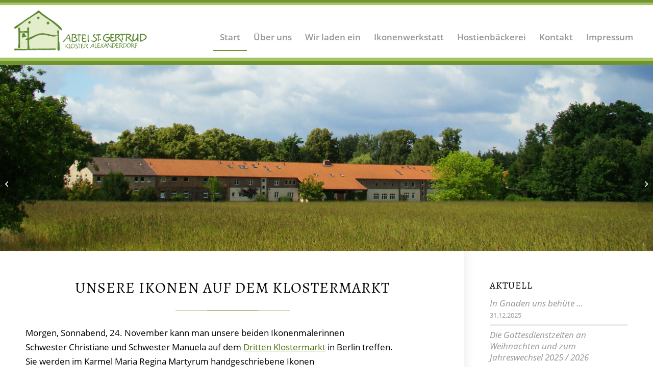

--- FILE ---
content_type: text/html; charset=UTF-8
request_url: https://kloster-alexanderdorf.de/aktuelles/unsere-ikonen-auf-dem-klostermarkt/
body_size: 16418
content:
<!DOCTYPE html>
<html lang="de" class="html_stretched responsive av-preloader-disabled  html_header_top html_logo_left html_main_nav_header html_menu_right html_custom html_header_sticky html_header_shrinking_disabled html_mobile_menu_phone html_header_searchicon_disabled html_content_align_center html_header_unstick_top_disabled html_header_stretch html_elegant-blog html_av-overlay-side html_av-overlay-side-classic html_av-submenu-noclone html_entry_id_4569 av-cookies-no-cookie-consent av-no-preview av-default-lightbox html_text_menu_active av-mobile-menu-switch-default">
<head>
<meta charset="UTF-8" />


<!-- mobile setting -->
<meta name="viewport" content="width=device-width, initial-scale=1">

<!-- Scripts/CSS and wp_head hook -->
<meta name='robots' content='index, follow, max-image-preview:large, max-snippet:-1, max-video-preview:-1' />
	<style>img:is([sizes="auto" i], [sizes^="auto," i]) { contain-intrinsic-size: 3000px 1500px }</style>
	<link rel="preload" href="https://kloster-alexanderdorf.de/wp-content/uploads/avia_fonts/type_fonts/open-sans/opensans-italic.ttf" as="font" crossorigin><link rel="preload" href="https://kloster-alexanderdorf.de/wp-content/uploads/avia_fonts/type_fonts/open-sans/opensans-regular.ttf" as="font" crossorigin><link rel="preload" href="https://kloster-alexanderdorf.de/wp-content/uploads/avia_fonts/type_fonts/open-sans/opensans-semibold.ttf" as="font" crossorigin><link rel="preload" href="https://kloster-alexanderdorf.de/wp-content/uploads/avia_fonts/type_fonts/open-sans/opensans-bold.ttf" as="font" crossorigin>
	<!-- This site is optimized with the Yoast SEO plugin v26.7 - https://yoast.com/wordpress/plugins/seo/ -->
	<title>Unsere Ikonen auf dem Klostermarkt - Kloster Alexanderdorf</title>
	<link rel="canonical" href="https://kloster-alexanderdorf.de/aktuelles/unsere-ikonen-auf-dem-klostermarkt/" />
	<meta property="og:locale" content="de_DE" />
	<meta property="og:type" content="article" />
	<meta property="og:title" content="Unsere Ikonen auf dem Klostermarkt - Kloster Alexanderdorf" />
	<meta property="og:description" content="Morgen, Sonnabend, 24. November kann man unsere beiden Ikonenmalerinnen Schwester Christiane und Schwester Manuela auf dem Dritten Klostermarkt in Berlin treffen. Sie werden im Karmel Maria Regina Martyrum handgeschriebene Ikonen und Informationen rund um das Ikonenschreiben präsentieren. 10 bis 18 Uhr Heckerdamm 232 13627 Berlin" />
	<meta property="og:url" content="https://kloster-alexanderdorf.de/aktuelles/unsere-ikonen-auf-dem-klostermarkt/" />
	<meta property="og:site_name" content="Kloster Alexanderdorf" />
	<meta property="article:published_time" content="2018-11-23T19:48:59+00:00" />
	<meta name="author" content="Schwester Ruth" />
	<meta name="twitter:card" content="summary_large_image" />
	<meta name="twitter:label1" content="Verfasst von" />
	<meta name="twitter:data1" content="Schwester Ruth" />
	<script type="application/ld+json" class="yoast-schema-graph">{"@context":"https://schema.org","@graph":[{"@type":"Article","@id":"https://kloster-alexanderdorf.de/aktuelles/unsere-ikonen-auf-dem-klostermarkt/#article","isPartOf":{"@id":"https://kloster-alexanderdorf.de/aktuelles/unsere-ikonen-auf-dem-klostermarkt/"},"author":{"name":"Schwester Ruth","@id":"https://kloster-alexanderdorf.de/#/schema/person/14c6be749ca9a5a96b23af6579d783ec"},"headline":"Unsere Ikonen auf dem Klostermarkt","datePublished":"2018-11-23T19:48:59+00:00","mainEntityOfPage":{"@id":"https://kloster-alexanderdorf.de/aktuelles/unsere-ikonen-auf-dem-klostermarkt/"},"wordCount":46,"articleSection":["Aktuelles"],"inLanguage":"de"},{"@type":"WebPage","@id":"https://kloster-alexanderdorf.de/aktuelles/unsere-ikonen-auf-dem-klostermarkt/","url":"https://kloster-alexanderdorf.de/aktuelles/unsere-ikonen-auf-dem-klostermarkt/","name":"Unsere Ikonen auf dem Klostermarkt - Kloster Alexanderdorf","isPartOf":{"@id":"https://kloster-alexanderdorf.de/#website"},"datePublished":"2018-11-23T19:48:59+00:00","author":{"@id":"https://kloster-alexanderdorf.de/#/schema/person/14c6be749ca9a5a96b23af6579d783ec"},"breadcrumb":{"@id":"https://kloster-alexanderdorf.de/aktuelles/unsere-ikonen-auf-dem-klostermarkt/#breadcrumb"},"inLanguage":"de","potentialAction":[{"@type":"ReadAction","target":["https://kloster-alexanderdorf.de/aktuelles/unsere-ikonen-auf-dem-klostermarkt/"]}]},{"@type":"BreadcrumbList","@id":"https://kloster-alexanderdorf.de/aktuelles/unsere-ikonen-auf-dem-klostermarkt/#breadcrumb","itemListElement":[{"@type":"ListItem","position":1,"name":"Startseite","item":"https://kloster-alexanderdorf.de/"},{"@type":"ListItem","position":2,"name":"Unsere Ikonen auf dem Klostermarkt"}]},{"@type":"WebSite","@id":"https://kloster-alexanderdorf.de/#website","url":"https://kloster-alexanderdorf.de/","name":"Kloster Alexanderdorf","description":"Abtei St. Gertrud","potentialAction":[{"@type":"SearchAction","target":{"@type":"EntryPoint","urlTemplate":"https://kloster-alexanderdorf.de/?s={search_term_string}"},"query-input":{"@type":"PropertyValueSpecification","valueRequired":true,"valueName":"search_term_string"}}],"inLanguage":"de"},{"@type":"Person","@id":"https://kloster-alexanderdorf.de/#/schema/person/14c6be749ca9a5a96b23af6579d783ec","name":"Schwester Ruth"}]}</script>
	<!-- / Yoast SEO plugin. -->


<link rel="alternate" type="application/rss+xml" title="Kloster Alexanderdorf &raquo; Feed" href="https://kloster-alexanderdorf.de/feed/" />
<link rel="alternate" type="application/rss+xml" title="Kloster Alexanderdorf &raquo; Kommentar-Feed" href="https://kloster-alexanderdorf.de/comments/feed/" />
<link rel='stylesheet' id='wp-block-library-css' href='https://kloster-alexanderdorf.de/wp-includes/css/dist/block-library/style.min.css' type='text/css' media='all' />
<link rel='stylesheet' id='enfold-custom-block-css-css' href='https://kloster-alexanderdorf.de/wp-content/themes/enfold/wp-blocks/src/textblock/style.css' type='text/css' media='all' />
<style id='global-styles-inline-css' type='text/css'>
:root{--wp--preset--aspect-ratio--square: 1;--wp--preset--aspect-ratio--4-3: 4/3;--wp--preset--aspect-ratio--3-4: 3/4;--wp--preset--aspect-ratio--3-2: 3/2;--wp--preset--aspect-ratio--2-3: 2/3;--wp--preset--aspect-ratio--16-9: 16/9;--wp--preset--aspect-ratio--9-16: 9/16;--wp--preset--color--black: #000000;--wp--preset--color--cyan-bluish-gray: #abb8c3;--wp--preset--color--white: #ffffff;--wp--preset--color--pale-pink: #f78da7;--wp--preset--color--vivid-red: #cf2e2e;--wp--preset--color--luminous-vivid-orange: #ff6900;--wp--preset--color--luminous-vivid-amber: #fcb900;--wp--preset--color--light-green-cyan: #7bdcb5;--wp--preset--color--vivid-green-cyan: #00d084;--wp--preset--color--pale-cyan-blue: #8ed1fc;--wp--preset--color--vivid-cyan-blue: #0693e3;--wp--preset--color--vivid-purple: #9b51e0;--wp--preset--color--metallic-red: #b02b2c;--wp--preset--color--maximum-yellow-red: #edae44;--wp--preset--color--yellow-sun: #eeee22;--wp--preset--color--palm-leaf: #83a846;--wp--preset--color--aero: #7bb0e7;--wp--preset--color--old-lavender: #745f7e;--wp--preset--color--steel-teal: #5f8789;--wp--preset--color--raspberry-pink: #d65799;--wp--preset--color--medium-turquoise: #4ecac2;--wp--preset--gradient--vivid-cyan-blue-to-vivid-purple: linear-gradient(135deg,rgba(6,147,227,1) 0%,rgb(155,81,224) 100%);--wp--preset--gradient--light-green-cyan-to-vivid-green-cyan: linear-gradient(135deg,rgb(122,220,180) 0%,rgb(0,208,130) 100%);--wp--preset--gradient--luminous-vivid-amber-to-luminous-vivid-orange: linear-gradient(135deg,rgba(252,185,0,1) 0%,rgba(255,105,0,1) 100%);--wp--preset--gradient--luminous-vivid-orange-to-vivid-red: linear-gradient(135deg,rgba(255,105,0,1) 0%,rgb(207,46,46) 100%);--wp--preset--gradient--very-light-gray-to-cyan-bluish-gray: linear-gradient(135deg,rgb(238,238,238) 0%,rgb(169,184,195) 100%);--wp--preset--gradient--cool-to-warm-spectrum: linear-gradient(135deg,rgb(74,234,220) 0%,rgb(151,120,209) 20%,rgb(207,42,186) 40%,rgb(238,44,130) 60%,rgb(251,105,98) 80%,rgb(254,248,76) 100%);--wp--preset--gradient--blush-light-purple: linear-gradient(135deg,rgb(255,206,236) 0%,rgb(152,150,240) 100%);--wp--preset--gradient--blush-bordeaux: linear-gradient(135deg,rgb(254,205,165) 0%,rgb(254,45,45) 50%,rgb(107,0,62) 100%);--wp--preset--gradient--luminous-dusk: linear-gradient(135deg,rgb(255,203,112) 0%,rgb(199,81,192) 50%,rgb(65,88,208) 100%);--wp--preset--gradient--pale-ocean: linear-gradient(135deg,rgb(255,245,203) 0%,rgb(182,227,212) 50%,rgb(51,167,181) 100%);--wp--preset--gradient--electric-grass: linear-gradient(135deg,rgb(202,248,128) 0%,rgb(113,206,126) 100%);--wp--preset--gradient--midnight: linear-gradient(135deg,rgb(2,3,129) 0%,rgb(40,116,252) 100%);--wp--preset--font-size--small: 1rem;--wp--preset--font-size--medium: 1.125rem;--wp--preset--font-size--large: 1.75rem;--wp--preset--font-size--x-large: clamp(1.75rem, 3vw, 2.25rem);--wp--preset--spacing--20: 0.44rem;--wp--preset--spacing--30: 0.67rem;--wp--preset--spacing--40: 1rem;--wp--preset--spacing--50: 1.5rem;--wp--preset--spacing--60: 2.25rem;--wp--preset--spacing--70: 3.38rem;--wp--preset--spacing--80: 5.06rem;--wp--preset--shadow--natural: 6px 6px 9px rgba(0, 0, 0, 0.2);--wp--preset--shadow--deep: 12px 12px 50px rgba(0, 0, 0, 0.4);--wp--preset--shadow--sharp: 6px 6px 0px rgba(0, 0, 0, 0.2);--wp--preset--shadow--outlined: 6px 6px 0px -3px rgba(255, 255, 255, 1), 6px 6px rgba(0, 0, 0, 1);--wp--preset--shadow--crisp: 6px 6px 0px rgba(0, 0, 0, 1);}:root { --wp--style--global--content-size: 800px;--wp--style--global--wide-size: 1130px; }:where(body) { margin: 0; }.wp-site-blocks > .alignleft { float: left; margin-right: 2em; }.wp-site-blocks > .alignright { float: right; margin-left: 2em; }.wp-site-blocks > .aligncenter { justify-content: center; margin-left: auto; margin-right: auto; }:where(.is-layout-flex){gap: 0.5em;}:where(.is-layout-grid){gap: 0.5em;}.is-layout-flow > .alignleft{float: left;margin-inline-start: 0;margin-inline-end: 2em;}.is-layout-flow > .alignright{float: right;margin-inline-start: 2em;margin-inline-end: 0;}.is-layout-flow > .aligncenter{margin-left: auto !important;margin-right: auto !important;}.is-layout-constrained > .alignleft{float: left;margin-inline-start: 0;margin-inline-end: 2em;}.is-layout-constrained > .alignright{float: right;margin-inline-start: 2em;margin-inline-end: 0;}.is-layout-constrained > .aligncenter{margin-left: auto !important;margin-right: auto !important;}.is-layout-constrained > :where(:not(.alignleft):not(.alignright):not(.alignfull)){max-width: var(--wp--style--global--content-size);margin-left: auto !important;margin-right: auto !important;}.is-layout-constrained > .alignwide{max-width: var(--wp--style--global--wide-size);}body .is-layout-flex{display: flex;}.is-layout-flex{flex-wrap: wrap;align-items: center;}.is-layout-flex > :is(*, div){margin: 0;}body .is-layout-grid{display: grid;}.is-layout-grid > :is(*, div){margin: 0;}body{padding-top: 0px;padding-right: 0px;padding-bottom: 0px;padding-left: 0px;}a:where(:not(.wp-element-button)){text-decoration: underline;}:root :where(.wp-element-button, .wp-block-button__link){background-color: #32373c;border-width: 0;color: #fff;font-family: inherit;font-size: inherit;line-height: inherit;padding: calc(0.667em + 2px) calc(1.333em + 2px);text-decoration: none;}.has-black-color{color: var(--wp--preset--color--black) !important;}.has-cyan-bluish-gray-color{color: var(--wp--preset--color--cyan-bluish-gray) !important;}.has-white-color{color: var(--wp--preset--color--white) !important;}.has-pale-pink-color{color: var(--wp--preset--color--pale-pink) !important;}.has-vivid-red-color{color: var(--wp--preset--color--vivid-red) !important;}.has-luminous-vivid-orange-color{color: var(--wp--preset--color--luminous-vivid-orange) !important;}.has-luminous-vivid-amber-color{color: var(--wp--preset--color--luminous-vivid-amber) !important;}.has-light-green-cyan-color{color: var(--wp--preset--color--light-green-cyan) !important;}.has-vivid-green-cyan-color{color: var(--wp--preset--color--vivid-green-cyan) !important;}.has-pale-cyan-blue-color{color: var(--wp--preset--color--pale-cyan-blue) !important;}.has-vivid-cyan-blue-color{color: var(--wp--preset--color--vivid-cyan-blue) !important;}.has-vivid-purple-color{color: var(--wp--preset--color--vivid-purple) !important;}.has-metallic-red-color{color: var(--wp--preset--color--metallic-red) !important;}.has-maximum-yellow-red-color{color: var(--wp--preset--color--maximum-yellow-red) !important;}.has-yellow-sun-color{color: var(--wp--preset--color--yellow-sun) !important;}.has-palm-leaf-color{color: var(--wp--preset--color--palm-leaf) !important;}.has-aero-color{color: var(--wp--preset--color--aero) !important;}.has-old-lavender-color{color: var(--wp--preset--color--old-lavender) !important;}.has-steel-teal-color{color: var(--wp--preset--color--steel-teal) !important;}.has-raspberry-pink-color{color: var(--wp--preset--color--raspberry-pink) !important;}.has-medium-turquoise-color{color: var(--wp--preset--color--medium-turquoise) !important;}.has-black-background-color{background-color: var(--wp--preset--color--black) !important;}.has-cyan-bluish-gray-background-color{background-color: var(--wp--preset--color--cyan-bluish-gray) !important;}.has-white-background-color{background-color: var(--wp--preset--color--white) !important;}.has-pale-pink-background-color{background-color: var(--wp--preset--color--pale-pink) !important;}.has-vivid-red-background-color{background-color: var(--wp--preset--color--vivid-red) !important;}.has-luminous-vivid-orange-background-color{background-color: var(--wp--preset--color--luminous-vivid-orange) !important;}.has-luminous-vivid-amber-background-color{background-color: var(--wp--preset--color--luminous-vivid-amber) !important;}.has-light-green-cyan-background-color{background-color: var(--wp--preset--color--light-green-cyan) !important;}.has-vivid-green-cyan-background-color{background-color: var(--wp--preset--color--vivid-green-cyan) !important;}.has-pale-cyan-blue-background-color{background-color: var(--wp--preset--color--pale-cyan-blue) !important;}.has-vivid-cyan-blue-background-color{background-color: var(--wp--preset--color--vivid-cyan-blue) !important;}.has-vivid-purple-background-color{background-color: var(--wp--preset--color--vivid-purple) !important;}.has-metallic-red-background-color{background-color: var(--wp--preset--color--metallic-red) !important;}.has-maximum-yellow-red-background-color{background-color: var(--wp--preset--color--maximum-yellow-red) !important;}.has-yellow-sun-background-color{background-color: var(--wp--preset--color--yellow-sun) !important;}.has-palm-leaf-background-color{background-color: var(--wp--preset--color--palm-leaf) !important;}.has-aero-background-color{background-color: var(--wp--preset--color--aero) !important;}.has-old-lavender-background-color{background-color: var(--wp--preset--color--old-lavender) !important;}.has-steel-teal-background-color{background-color: var(--wp--preset--color--steel-teal) !important;}.has-raspberry-pink-background-color{background-color: var(--wp--preset--color--raspberry-pink) !important;}.has-medium-turquoise-background-color{background-color: var(--wp--preset--color--medium-turquoise) !important;}.has-black-border-color{border-color: var(--wp--preset--color--black) !important;}.has-cyan-bluish-gray-border-color{border-color: var(--wp--preset--color--cyan-bluish-gray) !important;}.has-white-border-color{border-color: var(--wp--preset--color--white) !important;}.has-pale-pink-border-color{border-color: var(--wp--preset--color--pale-pink) !important;}.has-vivid-red-border-color{border-color: var(--wp--preset--color--vivid-red) !important;}.has-luminous-vivid-orange-border-color{border-color: var(--wp--preset--color--luminous-vivid-orange) !important;}.has-luminous-vivid-amber-border-color{border-color: var(--wp--preset--color--luminous-vivid-amber) !important;}.has-light-green-cyan-border-color{border-color: var(--wp--preset--color--light-green-cyan) !important;}.has-vivid-green-cyan-border-color{border-color: var(--wp--preset--color--vivid-green-cyan) !important;}.has-pale-cyan-blue-border-color{border-color: var(--wp--preset--color--pale-cyan-blue) !important;}.has-vivid-cyan-blue-border-color{border-color: var(--wp--preset--color--vivid-cyan-blue) !important;}.has-vivid-purple-border-color{border-color: var(--wp--preset--color--vivid-purple) !important;}.has-metallic-red-border-color{border-color: var(--wp--preset--color--metallic-red) !important;}.has-maximum-yellow-red-border-color{border-color: var(--wp--preset--color--maximum-yellow-red) !important;}.has-yellow-sun-border-color{border-color: var(--wp--preset--color--yellow-sun) !important;}.has-palm-leaf-border-color{border-color: var(--wp--preset--color--palm-leaf) !important;}.has-aero-border-color{border-color: var(--wp--preset--color--aero) !important;}.has-old-lavender-border-color{border-color: var(--wp--preset--color--old-lavender) !important;}.has-steel-teal-border-color{border-color: var(--wp--preset--color--steel-teal) !important;}.has-raspberry-pink-border-color{border-color: var(--wp--preset--color--raspberry-pink) !important;}.has-medium-turquoise-border-color{border-color: var(--wp--preset--color--medium-turquoise) !important;}.has-vivid-cyan-blue-to-vivid-purple-gradient-background{background: var(--wp--preset--gradient--vivid-cyan-blue-to-vivid-purple) !important;}.has-light-green-cyan-to-vivid-green-cyan-gradient-background{background: var(--wp--preset--gradient--light-green-cyan-to-vivid-green-cyan) !important;}.has-luminous-vivid-amber-to-luminous-vivid-orange-gradient-background{background: var(--wp--preset--gradient--luminous-vivid-amber-to-luminous-vivid-orange) !important;}.has-luminous-vivid-orange-to-vivid-red-gradient-background{background: var(--wp--preset--gradient--luminous-vivid-orange-to-vivid-red) !important;}.has-very-light-gray-to-cyan-bluish-gray-gradient-background{background: var(--wp--preset--gradient--very-light-gray-to-cyan-bluish-gray) !important;}.has-cool-to-warm-spectrum-gradient-background{background: var(--wp--preset--gradient--cool-to-warm-spectrum) !important;}.has-blush-light-purple-gradient-background{background: var(--wp--preset--gradient--blush-light-purple) !important;}.has-blush-bordeaux-gradient-background{background: var(--wp--preset--gradient--blush-bordeaux) !important;}.has-luminous-dusk-gradient-background{background: var(--wp--preset--gradient--luminous-dusk) !important;}.has-pale-ocean-gradient-background{background: var(--wp--preset--gradient--pale-ocean) !important;}.has-electric-grass-gradient-background{background: var(--wp--preset--gradient--electric-grass) !important;}.has-midnight-gradient-background{background: var(--wp--preset--gradient--midnight) !important;}.has-small-font-size{font-size: var(--wp--preset--font-size--small) !important;}.has-medium-font-size{font-size: var(--wp--preset--font-size--medium) !important;}.has-large-font-size{font-size: var(--wp--preset--font-size--large) !important;}.has-x-large-font-size{font-size: var(--wp--preset--font-size--x-large) !important;}
:where(.wp-block-post-template.is-layout-flex){gap: 1.25em;}:where(.wp-block-post-template.is-layout-grid){gap: 1.25em;}
:where(.wp-block-columns.is-layout-flex){gap: 2em;}:where(.wp-block-columns.is-layout-grid){gap: 2em;}
:root :where(.wp-block-pullquote){font-size: 1.5em;line-height: 1.6;}
</style>
<link rel='stylesheet' id='contact-form-7-css' href='https://kloster-alexanderdorf.de/wp-content/plugins/contact-form-7/includes/css/styles.css' type='text/css' media='all' />
<link rel='stylesheet' id='borlabs-cookie-css' href='https://kloster-alexanderdorf.de/wp-content/plugins/borlabs-cookie/css/borlabs-cookie.css' type='text/css' media='all' />
<style id='borlabs-cookie-inline-css' type='text/css'>
[data-borlabs-cookie-wrap] [data-borlabs-cookie] {background:#ffffff !important; color:#606569 !important;}
[data-borlabs-cookie-wrap] [data-borlabs-cookie] p {color:#606569 !important;}
[data-borlabs-cookie-wrap] [data-borlabs-cookie] p a {color:#288fe9 !important;}
[data-borlabs-cookie-wrap] [data-borlabs-cookie] p.borlabsCookieSubHeadline {background:#eeeeee !important;}
[data-borlabs-cookie-wrap] [data-borlabs-cookie] p.borlabsCookieSuccess {color:#5eb930 !important;}
[data-borlabs-cookie-wrap] [data-borlabs-cookie] [data-borlabs-selection] ul {border-top: 1px solid #f2f2f2 !important; border-left: 1px solid #f2f2f2 !important; border-right: 1px solid #f2f2f2 !important;}
[data-borlabs-cookie-wrap] [data-borlabs-cookie] [data-borlabs-selection] ul li.cookieOption1 {background:#ffffff !important; border-bottom: 1px solid #f2f2f2 !important; color:#606569 !important;}
[data-borlabs-cookie-wrap] [data-borlabs-cookie] [data-borlabs-selection] ul li.cookieOption1:hover {background-color:#288fe9 !important; color:#ffffff !important;}
[data-borlabs-cookie-wrap] [data-borlabs-cookie] [data-borlabs-selection] ul li.cookieOption2 {background:#ffffff !important; border-bottom: 1px solid #f2f2f2 !important; color:#606569 !important;}
[data-borlabs-cookie-wrap] [data-borlabs-cookie] [data-borlabs-selection] ul li.cookieOption2:hover {background-color:#288fe9 !important; color:#ffffff !important;}
[data-borlabs-cookie-wrap] [data-borlabs-cookie] [data-borlabs-selection] ul li.cookieOption3 {background:#ffffff !important; border-bottom: 1px solid #f2f2f2 !important; color:#606569 !important;}
[data-borlabs-cookie-wrap] [data-borlabs-cookie] [data-borlabs-selection] ul li.cookieOption3:hover {background-color:#288fe9 !important; color:#ffffff !important;}
[data-borlabs-cookie-wrap] [data-borlabs-cookie] [data-borlabs-help] a {color:#288fe9 !important;}
.borlabs-cookie-bct-default, [data-borlabs-cookie-opt-out] {background:#efefef !important; color: #666666 !important;}
.borlabs-cookie-bct-default p, [data-borlabs-cookie-opt-out] p {color: #666666 !important;}
.borlabs-cookie-bct-default a[role="button"], [data-borlabs-cookie-opt-out] a[role="button"] {background:#288fe9 !important; color: #ffffff !important;}
.borlabs-cookie-bct-default a[role="button"]:hover, [data-borlabs-cookie-opt-out] a[role="button"]:hover {background:#2875e9 !important; color: #ffffff !important;}
[data-borlabs-cookie-opt-out] [data-borlabs-cookie-opt-out-success] {color: #5eb930 !important;}
</style>
<link rel='stylesheet' id='parent-style-css' href='https://kloster-alexanderdorf.de/wp-content/themes/enfold/style.css' type='text/css' media='all' />
<link rel='stylesheet' id='avia-merged-styles-css' href='https://kloster-alexanderdorf.de/wp-content/uploads/dynamic_avia/avia-merged-styles-6a82935b0424c2066e6d2b9eaf6a839c---696c329d6e031.css' type='text/css' media='all' />
<script type="text/javascript" src="https://kloster-alexanderdorf.de/wp-includes/js/jquery/jquery.min.js" id="jquery-core-js"></script>
<script type="text/javascript" src="https://kloster-alexanderdorf.de/wp-includes/js/jquery/jquery-migrate.min.js" id="jquery-migrate-js"></script>
<script type="text/javascript" src="https://kloster-alexanderdorf.de/wp-content/themes/enfold-child/js/script.js" id="dfmn_custom_script-js"></script>
<script type="text/javascript" src="https://kloster-alexanderdorf.de/wp-content/uploads/dynamic_avia/avia-head-scripts-a5ce925eab6a6de9c8237a615bb1d274---696c329d77cc4.js" id="avia-head-scripts-js"></script>
<link rel="https://api.w.org/" href="https://kloster-alexanderdorf.de/wp-json/" /><link rel="alternate" title="JSON" type="application/json" href="https://kloster-alexanderdorf.de/wp-json/wp/v2/posts/4569" /><link rel="EditURI" type="application/rsd+xml" title="RSD" href="https://kloster-alexanderdorf.de/xmlrpc.php?rsd" />
<meta name="generator" content="WordPress 6.8.3" />
<link rel='shortlink' href='https://kloster-alexanderdorf.de/?p=4569' />
<link rel="alternate" title="oEmbed (JSON)" type="application/json+oembed" href="https://kloster-alexanderdorf.de/wp-json/oembed/1.0/embed?url=https%3A%2F%2Fkloster-alexanderdorf.de%2Faktuelles%2Funsere-ikonen-auf-dem-klostermarkt%2F" />
<link rel="alternate" title="oEmbed (XML)" type="text/xml+oembed" href="https://kloster-alexanderdorf.de/wp-json/oembed/1.0/embed?url=https%3A%2F%2Fkloster-alexanderdorf.de%2Faktuelles%2Funsere-ikonen-auf-dem-klostermarkt%2F&#038;format=xml" />

<link rel="icon" href="https://kloster-alexanderdorf.de/wp-content/uploads/2020/04/favicon-abtei_sankt_gertrud-kloster_alexanderdorf.png" type="image/png">
<!--[if lt IE 9]><script src="https://kloster-alexanderdorf.de/wp-content/themes/enfold/js/html5shiv.js"></script><![endif]--><link rel="profile" href="https://gmpg.org/xfn/11" />
<link rel="alternate" type="application/rss+xml" title="Kloster Alexanderdorf RSS2 Feed" href="https://kloster-alexanderdorf.de/feed/" />
<link rel="pingback" href="https://kloster-alexanderdorf.de/xmlrpc.php" />

<style type='text/css' media='screen'>
 #top #header_main > .container, #top #header_main > .container .main_menu  .av-main-nav > li > a, #top #header_main #menu-item-shop .cart_dropdown_link{ height:90px; line-height: 90px; }
 .html_top_nav_header .av-logo-container{ height:90px;  }
 .html_header_top.html_header_sticky #top #wrap_all #main{ padding-top:90px; } 
</style>

<!-- To speed up the rendering and to display the site as fast as possible to the user we include some styles and scripts for above the fold content inline -->
<script type="text/javascript">'use strict';var avia_is_mobile=!1;if(/Android|webOS|iPhone|iPad|iPod|BlackBerry|IEMobile|Opera Mini/i.test(navigator.userAgent)&&'ontouchstart' in document.documentElement){avia_is_mobile=!0;document.documentElement.className+=' avia_mobile '}
else{document.documentElement.className+=' avia_desktop '};document.documentElement.className+=' js_active ';(function(){var e=['-webkit-','-moz-','-ms-',''],n='',o=!1,a=!1;for(var t in e){if(e[t]+'transform' in document.documentElement.style){o=!0;n=e[t]+'transform'};if(e[t]+'perspective' in document.documentElement.style){a=!0}};if(o){document.documentElement.className+=' avia_transform '};if(a){document.documentElement.className+=' avia_transform3d '};if(typeof document.getElementsByClassName=='function'&&typeof document.documentElement.getBoundingClientRect=='function'&&avia_is_mobile==!1){if(n&&window.innerHeight>0){setTimeout(function(){var e=0,o={},a=0,t=document.getElementsByClassName('av-parallax'),i=window.pageYOffset||document.documentElement.scrollTop;for(e=0;e<t.length;e++){t[e].style.top='0px';o=t[e].getBoundingClientRect();a=Math.ceil((window.innerHeight+i-o.top)*0.3);t[e].style[n]='translate(0px, '+a+'px)';t[e].style.top='auto';t[e].className+=' enabled-parallax '}},50)}}})();</script><style type="text/css">
		@font-face {font-family: 'entypo-fontello-enfold'; font-weight: normal; font-style: normal; font-display: auto;
		src: url('https://kloster-alexanderdorf.de/wp-content/themes/enfold/config-templatebuilder/avia-template-builder/assets/fonts/entypo-fontello-enfold/entypo-fontello-enfold.woff2') format('woff2'),
		url('https://kloster-alexanderdorf.de/wp-content/themes/enfold/config-templatebuilder/avia-template-builder/assets/fonts/entypo-fontello-enfold/entypo-fontello-enfold.woff') format('woff'),
		url('https://kloster-alexanderdorf.de/wp-content/themes/enfold/config-templatebuilder/avia-template-builder/assets/fonts/entypo-fontello-enfold/entypo-fontello-enfold.ttf') format('truetype'),
		url('https://kloster-alexanderdorf.de/wp-content/themes/enfold/config-templatebuilder/avia-template-builder/assets/fonts/entypo-fontello-enfold/entypo-fontello-enfold.svg#entypo-fontello-enfold') format('svg'),
		url('https://kloster-alexanderdorf.de/wp-content/themes/enfold/config-templatebuilder/avia-template-builder/assets/fonts/entypo-fontello-enfold/entypo-fontello-enfold.eot'),
		url('https://kloster-alexanderdorf.de/wp-content/themes/enfold/config-templatebuilder/avia-template-builder/assets/fonts/entypo-fontello-enfold/entypo-fontello-enfold.eot?#iefix') format('embedded-opentype');
		}

		#top .avia-font-entypo-fontello-enfold, body .avia-font-entypo-fontello-enfold, html body [data-av_iconfont='entypo-fontello-enfold']:before{ font-family: 'entypo-fontello-enfold'; }
		
		@font-face {font-family: 'entypo-fontello'; font-weight: normal; font-style: normal; font-display: auto;
		src: url('https://kloster-alexanderdorf.de/wp-content/themes/enfold/config-templatebuilder/avia-template-builder/assets/fonts/entypo-fontello/entypo-fontello.woff2') format('woff2'),
		url('https://kloster-alexanderdorf.de/wp-content/themes/enfold/config-templatebuilder/avia-template-builder/assets/fonts/entypo-fontello/entypo-fontello.woff') format('woff'),
		url('https://kloster-alexanderdorf.de/wp-content/themes/enfold/config-templatebuilder/avia-template-builder/assets/fonts/entypo-fontello/entypo-fontello.ttf') format('truetype'),
		url('https://kloster-alexanderdorf.de/wp-content/themes/enfold/config-templatebuilder/avia-template-builder/assets/fonts/entypo-fontello/entypo-fontello.svg#entypo-fontello') format('svg'),
		url('https://kloster-alexanderdorf.de/wp-content/themes/enfold/config-templatebuilder/avia-template-builder/assets/fonts/entypo-fontello/entypo-fontello.eot'),
		url('https://kloster-alexanderdorf.de/wp-content/themes/enfold/config-templatebuilder/avia-template-builder/assets/fonts/entypo-fontello/entypo-fontello.eot?#iefix') format('embedded-opentype');
		}

		#top .avia-font-entypo-fontello, body .avia-font-entypo-fontello, html body [data-av_iconfont='entypo-fontello']:before{ font-family: 'entypo-fontello'; }
		</style>

<!--
Debugging Info for Theme support: 

Theme: Enfold
Version: 7.1.3
Installed: enfold
AviaFramework Version: 5.6
AviaBuilder Version: 6.0
aviaElementManager Version: 1.0.1
- - - - - - - - - - -
ChildTheme: Enfold Child
ChildTheme Version: 
ChildTheme Installed: enfold

- - - - - - - - - - -
ML:512-PU:104-PLA:10
WP:6.8.3
Compress: CSS:all theme files - JS:all theme files
Updates: enabled - token has changed and not verified
PLAu:9
-->
</head>

<body id="top" class="wp-singular post-template-default single single-post postid-4569 single-format-standard wp-theme-enfold wp-child-theme-enfold-child stretched sidebar_shadow rtl_columns av-curtain-numeric alegreya-custom alegreya open-sans-custom open-sans  post-type-post category-aktuelles avia-responsive-images-support" itemscope="itemscope" itemtype="https://schema.org/WebPage" >

	
	<div id='wrap_all'>

	
<header id='header' class='all_colors header_color light_bg_color  av_header_top av_logo_left av_main_nav_header av_menu_right av_custom av_header_sticky av_header_shrinking_disabled av_header_stretch av_mobile_menu_phone av_header_searchicon_disabled av_header_unstick_top_disabled av_bottom_nav_disabled  av_header_border_disabled'  data-av_shrink_factor='50' role="banner" itemscope="itemscope" itemtype="https://schema.org/WPHeader" >

		<div  id='header_main' class='container_wrap container_wrap_logo'>

        <div class='container av-logo-container'><div class='inner-container'><span class='logo avia-standard-logo'><a href='https://kloster-alexanderdorf.de/' class='' aria-label='Logo Abtei Sankt Gertrud Kloster Alexanderdorf 2' title='Logo Abtei Sankt Gertrud Kloster Alexanderdorf 2'><img src="https://kloster-alexanderdorf.de/wp-content/uploads/2020/05/logo-abtei_sankt_gertrud-kloster_alexanderdorf-2-1.png" srcset="https://kloster-alexanderdorf.de/wp-content/uploads/2020/05/logo-abtei_sankt_gertrud-kloster_alexanderdorf-2-1.png 709w, https://kloster-alexanderdorf.de/wp-content/uploads/2020/05/logo-abtei_sankt_gertrud-kloster_alexanderdorf-2-1-300x102.png 300w, https://kloster-alexanderdorf.de/wp-content/uploads/2020/05/logo-abtei_sankt_gertrud-kloster_alexanderdorf-2-1-705x240.png 705w" sizes="(max-width: 709px) 100vw, 709px" height="100" width="300" alt='Kloster Alexanderdorf' title='Logo Abtei Sankt Gertrud Kloster Alexanderdorf 2' /></a></span><nav class='main_menu' data-selectname='Wähle eine Seite'  role="navigation" itemscope="itemscope" itemtype="https://schema.org/SiteNavigationElement" ><div class="avia-menu av-main-nav-wrap"><ul role="menu" class="menu av-main-nav" id="avia-menu"><li role="menuitem" id="menu-item-6099" class="menu-item menu-item-type-custom menu-item-object-custom menu-item-top-level menu-item-top-level-1"><a href="/" itemprop="url" tabindex="0"><span class="avia-bullet"></span><span class="avia-menu-text">Start</span><span class="avia-menu-fx"><span class="avia-arrow-wrap"><span class="avia-arrow"></span></span></span></a></li>
<li role="menuitem" id="menu-item-6052" class="menu-item menu-item-type-custom menu-item-object-custom menu-item-has-children menu-item-top-level menu-item-top-level-2"><a href="#" itemprop="url" tabindex="0"><span class="avia-bullet"></span><span class="avia-menu-text">Über uns</span><span class="avia-menu-fx"><span class="avia-arrow-wrap"><span class="avia-arrow"></span></span></span></a>


<ul class="sub-menu">
	<li role="menuitem" id="menu-item-97" class="menu-item menu-item-type-post_type menu-item-object-page menu-item-has-children"><a href="https://kloster-alexanderdorf.de/wir-uber-uns/" itemprop="url" tabindex="0"><span class="avia-bullet"></span><span class="avia-menu-text">Wir über uns</span></a>
	<ul class="sub-menu">
		<li role="menuitem" id="menu-item-10816" class="menu-item menu-item-type-post_type menu-item-object-page"><a href="https://kloster-alexanderdorf.de/wir-uber-uns/benediktinerin-werden/" itemprop="url" tabindex="0"><span class="avia-bullet"></span><span class="avia-menu-text">Benediktinerin werden</span></a></li>
	</ul>
</li>
	<li role="menuitem" id="menu-item-3836" class="menu-item menu-item-type-post_type menu-item-object-page"><a href="https://kloster-alexanderdorf.de/wir-uber-uns/gottesdienste/" itemprop="url" tabindex="0"><span class="avia-bullet"></span><span class="avia-menu-text">Gottesdienste</span></a></li>
	<li role="menuitem" id="menu-item-2086" class="menu-item menu-item-type-post_type menu-item-object-page"><a href="https://kloster-alexanderdorf.de/wir-uber-uns/kleiner-kirchenfuhrer/" itemprop="url" tabindex="0"><span class="avia-bullet"></span><span class="avia-menu-text">Kleiner Kirchenführer</span></a></li>
	<li role="menuitem" id="menu-item-658" class="menu-item menu-item-type-post_type menu-item-object-page"><a href="https://kloster-alexanderdorf.de/wir-uber-uns/klostergeschichte/" itemprop="url" tabindex="0"><span class="avia-bullet"></span><span class="avia-menu-text">Klostergeschichte</span></a></li>
	<li role="menuitem" id="menu-item-476" class="menu-item menu-item-type-post_type menu-item-object-page menu-item-has-children"><a href="https://kloster-alexanderdorf.de/wir-uber-uns/oblatengemeinschaft/" itemprop="url" tabindex="0"><span class="avia-bullet"></span><span class="avia-menu-text">Oblatengemeinschaft</span></a>
	<ul class="sub-menu">
		<li role="menuitem" id="menu-item-3851" class="menu-item menu-item-type-post_type menu-item-object-page"><a href="https://kloster-alexanderdorf.de/wir-uber-uns/oblatengemeinschaft/" itemprop="url" tabindex="0"><span class="avia-bullet"></span><span class="avia-menu-text">Oblatengemeinschaft</span></a></li>
		<li role="menuitem" id="menu-item-553" class="menu-item menu-item-type-post_type menu-item-object-page"><a href="https://kloster-alexanderdorf.de/wir-uber-uns/oblatengemeinschaft/benediktsregel/" itemprop="url" tabindex="0"><span class="avia-bullet"></span><span class="avia-menu-text">Benediktsregel</span></a></li>
		<li role="menuitem" id="menu-item-581" class="menu-item menu-item-type-post_type menu-item-object-page"><a href="https://kloster-alexanderdorf.de/wir-uber-uns/oblatengemeinschaft/weg-zur-oblation/" itemprop="url" tabindex="0"><span class="avia-bullet"></span><span class="avia-menu-text">Weg zur Oblation</span></a></li>
		<li role="menuitem" id="menu-item-622" class="menu-item menu-item-type-post_type menu-item-object-page"><a href="https://kloster-alexanderdorf.de/wir-uber-uns/oblatengemeinschaft/angebote-fur-oblaten/" itemprop="url" tabindex="0"><span class="avia-bullet"></span><span class="avia-menu-text">Angebote für Oblaten</span></a></li>
	</ul>
</li>
	<li role="menuitem" id="menu-item-10824" class="menu-item menu-item-type-post_type menu-item-object-page"><a href="https://kloster-alexanderdorf.de/wir-uber-uns/die-europaeische-benediktinerinnenkongregation-von-der-auferstehung/" itemprop="url" tabindex="0"><span class="avia-bullet"></span><span class="avia-menu-text">Die Europäische Benediktinerinnenkongregation von der Auferstehung</span></a></li>
	<li role="menuitem" id="menu-item-414" class="menu-item menu-item-type-post_type menu-item-object-page menu-item-has-children"><a href="https://kloster-alexanderdorf.de/wir-uber-uns/forderverein/" itemprop="url" tabindex="0"><span class="avia-bullet"></span><span class="avia-menu-text">Förderverein</span></a>
	<ul class="sub-menu">
		<li role="menuitem" id="menu-item-3855" class="menu-item menu-item-type-post_type menu-item-object-page"><a href="https://kloster-alexanderdorf.de/wir-uber-uns/forderverein/" itemprop="url" tabindex="0"><span class="avia-bullet"></span><span class="avia-menu-text">Förderverein</span></a></li>
		<li role="menuitem" id="menu-item-3858" class="menu-item menu-item-type-post_type menu-item-object-page"><a href="https://kloster-alexanderdorf.de/wir-uber-uns/forderverein/mitgliederversammlung/" itemprop="url" tabindex="0"><span class="avia-bullet"></span><span class="avia-menu-text">Mitgliederversammlung</span></a></li>
		<li role="menuitem" id="menu-item-429" class="menu-item menu-item-type-post_type menu-item-object-page"><a href="https://kloster-alexanderdorf.de/wir-uber-uns/forderverein/verwaltung/" itemprop="url" tabindex="0"><span class="avia-bullet"></span><span class="avia-menu-text">Verwaltung</span></a></li>
		<li role="menuitem" id="menu-item-435" class="menu-item menu-item-type-post_type menu-item-object-page"><a href="https://kloster-alexanderdorf.de/wir-uber-uns/forderverein/beitrage-und-spenden/" itemprop="url" tabindex="0"><span class="avia-bullet"></span><span class="avia-menu-text">Beiträge und Spenden</span></a></li>
		<li role="menuitem" id="menu-item-441" class="menu-item menu-item-type-post_type menu-item-object-page"><a href="https://kloster-alexanderdorf.de/wir-uber-uns/forderverein/mitglied-werden/" itemprop="url" tabindex="0"><span class="avia-bullet"></span><span class="avia-menu-text">Mitglied werden</span></a></li>
	</ul>
</li>
</ul>
</li>
<li role="menuitem" id="menu-item-6053" class="menu-item menu-item-type-custom menu-item-object-custom menu-item-has-children menu-item-top-level menu-item-top-level-3"><a href="#" itemprop="url" tabindex="0"><span class="avia-bullet"></span><span class="avia-menu-text">Wir laden ein</span><span class="avia-menu-fx"><span class="avia-arrow-wrap"><span class="avia-arrow"></span></span></span></a>


<ul class="sub-menu">
	<li role="menuitem" id="menu-item-144" class="menu-item menu-item-type-post_type menu-item-object-page menu-item-has-children"><a href="https://kloster-alexanderdorf.de/gastehaus/" itemprop="url" tabindex="0"><span class="avia-bullet"></span><span class="avia-menu-text">Gästehaus</span></a>
	<ul class="sub-menu">
		<li role="menuitem" id="menu-item-3852" class="menu-item menu-item-type-post_type menu-item-object-page"><a href="https://kloster-alexanderdorf.de/gastehaus/" itemprop="url" tabindex="0"><span class="avia-bullet"></span><span class="avia-menu-text">Gästehaus</span></a></li>
		<li role="menuitem" id="menu-item-9240" class="menu-item menu-item-type-post_type menu-item-object-page"><a href="https://kloster-alexanderdorf.de/gastehaus/anreise/" itemprop="url" tabindex="0"><span class="avia-bullet"></span><span class="avia-menu-text">Anreise</span></a></li>
		<li role="menuitem" id="menu-item-396" class="menu-item menu-item-type-post_type menu-item-object-page"><a href="https://kloster-alexanderdorf.de/gastehaus/empfang-und-bewirtung/" itemprop="url" tabindex="0"><span class="avia-bullet"></span><span class="avia-menu-text">Empfang und Bewirtung</span></a></li>
		<li role="menuitem" id="menu-item-250" class="menu-item menu-item-type-post_type menu-item-object-page"><a href="https://kloster-alexanderdorf.de/gastehaus/gastehaus-st-joseph/" itemprop="url" tabindex="0"><span class="avia-bullet"></span><span class="avia-menu-text">Haus St. Josef</span></a></li>
		<li role="menuitem" id="menu-item-263" class="menu-item menu-item-type-post_type menu-item-object-page"><a href="https://kloster-alexanderdorf.de/gastehaus/haus-st-hildegard/" itemprop="url" tabindex="0"><span class="avia-bullet"></span><span class="avia-menu-text">Haus St. Hildegard</span></a></li>
		<li role="menuitem" id="menu-item-345" class="menu-item menu-item-type-post_type menu-item-object-page"><a href="https://kloster-alexanderdorf.de/gastehaus/tagesraum/" itemprop="url" tabindex="0"><span class="avia-bullet"></span><span class="avia-menu-text">Tagesraum</span></a></li>
		<li role="menuitem" id="menu-item-367" class="menu-item menu-item-type-post_type menu-item-object-page"><a href="https://kloster-alexanderdorf.de/gastehaus/aussenanlagen/" itemprop="url" tabindex="0"><span class="avia-bullet"></span><span class="avia-menu-text">Außenanlagen</span></a></li>
		<li role="menuitem" id="menu-item-379" class="menu-item menu-item-type-post_type menu-item-object-page"><a href="https://kloster-alexanderdorf.de/gastehaus/tagessatze/" itemprop="url" tabindex="0"><span class="avia-bullet"></span><span class="avia-menu-text">Tagessätze</span></a></li>
	</ul>
</li>
	<li role="menuitem" id="menu-item-4794" class="menu-item menu-item-type-post_type menu-item-object-page"><a href="https://kloster-alexanderdorf.de/angebote/" itemprop="url" tabindex="0"><span class="avia-bullet"></span><span class="avia-menu-text">Kursprogramm</span></a></li>
	<li role="menuitem" id="menu-item-10421" class="menu-item menu-item-type-post_type menu-item-object-page"><a href="https://kloster-alexanderdorf.de/10415-2/" itemprop="url" tabindex="0"><span class="avia-bullet"></span><span class="avia-menu-text">Sommermusiken 2025</span></a></li>
	<li role="menuitem" id="menu-item-3083" class="menu-item menu-item-type-post_type menu-item-object-page menu-item-has-children"><a href="https://kloster-alexanderdorf.de/bibelarbeit/" itemprop="url" tabindex="0"><span class="avia-bullet"></span><span class="avia-menu-text">Bibelarbeit</span></a>
	<ul class="sub-menu">
		<li role="menuitem" id="menu-item-6056" class="menu-item menu-item-type-post_type menu-item-object-page"><a href="https://kloster-alexanderdorf.de/bibelarbeit/" itemprop="url" tabindex="0"><span class="avia-bullet"></span><span class="avia-menu-text">Bibelarbeit</span></a></li>
		<li role="menuitem" id="menu-item-5351" class="menu-item menu-item-type-post_type menu-item-object-page menu-item-has-children"><a href="https://kloster-alexanderdorf.de/bibelarbeit/lectio-divina-gottes-wort-im-eigenen-leben-entdecken/" itemprop="url" tabindex="0"><span class="avia-bullet"></span><span class="avia-menu-text">Lectio divina – Gottes Wort im eigenen Leben entdecken</span></a>
		<ul class="sub-menu">
			<li role="menuitem" id="menu-item-5525" class="menu-item menu-item-type-post_type menu-item-object-page"><a href="https://kloster-alexanderdorf.de/bibelarbeit/lectio-divina-gottes-wort-im-eigenen-leben-entdecken/das-lectio-divina-archiv/" itemprop="url" tabindex="0"><span class="avia-bullet"></span><span class="avia-menu-text">Das Lectio-divina-Archiv</span></a></li>
		</ul>
</li>
		<li role="menuitem" id="menu-item-9421" class="menu-item menu-item-type-post_type menu-item-object-page"><a href="https://kloster-alexanderdorf.de/bibelarbeit/zeit-fuer-die-bibel-ein-wochenende-im-kloster/" itemprop="url" tabindex="0"><span class="avia-bullet"></span><span class="avia-menu-text">Das Bibelwochenende im Kloster</span></a></li>
	</ul>
</li>
	<li role="menuitem" id="menu-item-8981" class="menu-item menu-item-type-post_type menu-item-object-page"><a href="https://kloster-alexanderdorf.de/angebote/fasten/" itemprop="url" tabindex="0"><span class="avia-bullet"></span><span class="avia-menu-text">Fasten im Kloster</span></a></li>
	<li role="menuitem" id="menu-item-2877" class="menu-item menu-item-type-post_type menu-item-object-page"><a href="https://kloster-alexanderdorf.de/fuehrungen-im-klostergarten/" itemprop="url" tabindex="0"><span class="avia-bullet"></span><span class="avia-menu-text">Führungen im Klostergarten</span></a></li>
</ul>
</li>
<li role="menuitem" id="menu-item-3273" class="menu-item menu-item-type-post_type menu-item-object-page menu-item-has-children menu-item-top-level menu-item-top-level-4"><a href="https://kloster-alexanderdorf.de/ikonenwerkstatt/" itemprop="url" tabindex="0"><span class="avia-bullet"></span><span class="avia-menu-text">Ikonenwerkstatt</span><span class="avia-menu-fx"><span class="avia-arrow-wrap"><span class="avia-arrow"></span></span></span></a>


<ul class="sub-menu">
	<li role="menuitem" id="menu-item-6055" class="menu-item menu-item-type-post_type menu-item-object-page"><a href="https://kloster-alexanderdorf.de/ikonenwerkstatt/" itemprop="url" tabindex="0"><span class="avia-bullet"></span><span class="avia-menu-text">Ikonenmalen als geistliches Tun</span></a></li>
	<li role="menuitem" id="menu-item-3257" class="menu-item menu-item-type-post_type menu-item-object-page"><a href="https://kloster-alexanderdorf.de/ikonenwerkstatt/ikonenschreibkurse/" itemprop="url" tabindex="0"><span class="avia-bullet"></span><span class="avia-menu-text">Ikonen-Schreibkurse</span></a></li>
	<li role="menuitem" id="menu-item-3255" class="menu-item menu-item-type-post_type menu-item-object-page"><a href="https://kloster-alexanderdorf.de/ikonenwerkstatt/ikonenstudienkurse/" itemprop="url" tabindex="0"><span class="avia-bullet"></span><span class="avia-menu-text">Ikonen-Studienkurse</span></a></li>
	<li role="menuitem" id="menu-item-8743" class="menu-item menu-item-type-post_type menu-item-object-page"><a href="https://kloster-alexanderdorf.de/ikonenwerkstatt/ikonen-schreibkurse/" itemprop="url" tabindex="0"><span class="avia-bullet"></span><span class="avia-menu-text">Termine Ikonen-Schreibkurse</span></a></li>
	<li role="menuitem" id="menu-item-8737" class="menu-item menu-item-type-post_type menu-item-object-page"><a href="https://kloster-alexanderdorf.de/ikonenwerkstatt/ikonen-studienkurse/" itemprop="url" tabindex="0"><span class="avia-bullet"></span><span class="avia-menu-text">Termine Ikonen-Studienkurse</span></a></li>
	<li role="menuitem" id="menu-item-3256" class="menu-item menu-item-type-post_type menu-item-object-page menu-item-has-children"><a href="https://kloster-alexanderdorf.de/ikonenwerkstatt/handgeschriebene-ikonen-im-angebot/" itemprop="url" tabindex="0"><span class="avia-bullet"></span><span class="avia-menu-text">Aus der Alexanderdorfer Ikonenwerkstatt</span></a>
	<ul class="sub-menu">
		<li role="menuitem" id="menu-item-10590" class="menu-item menu-item-type-post_type menu-item-object-page"><a href="https://kloster-alexanderdorf.de/ikonenwerkstatt/handgeschriebene-ikonen-im-angebot/" itemprop="url" tabindex="0"><span class="avia-bullet"></span><span class="avia-menu-text">Ikonen mit Kurzbeschreibungen</span></a></li>
		<li role="menuitem" id="menu-item-10625" class="menu-item menu-item-type-post_type menu-item-object-page"><a href="https://kloster-alexanderdorf.de/ikonenwerkstatt/christusikonen/christusikonen-aktuell-verfuegbar/" itemprop="url" tabindex="0"><span class="avia-bullet"></span><span class="avia-menu-text">Christusikonen aktuell verfügbar</span></a></li>
	</ul>
</li>
</ul>
</li>
<li role="menuitem" id="menu-item-1578" class="menu-item menu-item-type-post_type menu-item-object-page menu-item-has-children menu-item-top-level menu-item-top-level-5"><a href="https://kloster-alexanderdorf.de/hostienbackerei/" itemprop="url" tabindex="0"><span class="avia-bullet"></span><span class="avia-menu-text">Hostienbäckerei</span><span class="avia-menu-fx"><span class="avia-arrow-wrap"><span class="avia-arrow"></span></span></span></a>


<ul class="sub-menu">
	<li role="menuitem" id="menu-item-3854" class="menu-item menu-item-type-post_type menu-item-object-page"><a href="https://kloster-alexanderdorf.de/hostienbackerei/" itemprop="url" tabindex="0"><span class="avia-bullet"></span><span class="avia-menu-text">Hostienbäckerei</span></a></li>
	<li role="menuitem" id="menu-item-1580" class="menu-item menu-item-type-post_type menu-item-object-page"><a href="https://kloster-alexanderdorf.de/hostienbackerei/zehn-arbeitsgange-bis-zur-fertigen-hostiensendung/" itemprop="url" tabindex="0"><span class="avia-bullet"></span><span class="avia-menu-text">Zehn Arbeitsgänge bis zur fertigen Hostiensendung</span></a></li>
	<li role="menuitem" id="menu-item-1582" class="menu-item menu-item-type-post_type menu-item-object-page"><a href="https://kloster-alexanderdorf.de/hostienbackerei/preisliste-hostienbackerei/" itemprop="url" tabindex="0"><span class="avia-bullet"></span><span class="avia-menu-text">Preisliste Hostienbäckerei</span></a></li>
	<li role="menuitem" id="menu-item-1590" class="menu-item menu-item-type-post_type menu-item-object-page"><a href="https://kloster-alexanderdorf.de/hostienbackerei/bestellmoglichkeit/" itemprop="url" tabindex="0"><span class="avia-bullet"></span><span class="avia-menu-text">Bestellmöglichkeit</span></a></li>
</ul>
</li>
<li role="menuitem" id="menu-item-177" class="menu-item menu-item-type-post_type menu-item-object-page menu-item-has-children menu-item-top-level menu-item-top-level-6"><a href="https://kloster-alexanderdorf.de/kontakt/" itemprop="url" tabindex="0"><span class="avia-bullet"></span><span class="avia-menu-text">Kontakt</span><span class="avia-menu-fx"><span class="avia-arrow-wrap"><span class="avia-arrow"></span></span></span></a>


<ul class="sub-menu">
	<li role="menuitem" id="menu-item-3857" class="menu-item menu-item-type-post_type menu-item-object-page"><a href="https://kloster-alexanderdorf.de/kontakt/" itemprop="url" tabindex="0"><span class="avia-bullet"></span><span class="avia-menu-text">Kontakt</span></a></li>
	<li role="menuitem" id="menu-item-313" class="menu-item menu-item-type-post_type menu-item-object-page"><a href="https://kloster-alexanderdorf.de/kontakt/e-mail-adressen/" itemprop="url" tabindex="0"><span class="avia-bullet"></span><span class="avia-menu-text">E-Mail-Adressen</span></a></li>
	<li role="menuitem" id="menu-item-95" class="menu-item menu-item-type-post_type menu-item-object-page"><a href="https://kloster-alexanderdorf.de/kontakt/anfahrt/" itemprop="url" tabindex="0"><span class="avia-bullet"></span><span class="avia-menu-text">Anfahrt</span></a></li>
	<li role="menuitem" id="menu-item-3767" class="menu-item menu-item-type-post_type menu-item-object-page"><a href="https://kloster-alexanderdorf.de/kontakt/bankverbindung/" itemprop="url" tabindex="0"><span class="avia-bullet"></span><span class="avia-menu-text">Bankverbindung</span></a></li>
</ul>
</li>
<li role="menuitem" id="menu-item-6054" class="menu-item menu-item-type-custom menu-item-object-custom menu-item-has-children menu-item-top-level menu-item-top-level-7"><a href="#" itemprop="url" tabindex="0"><span class="avia-bullet"></span><span class="avia-menu-text">Impressum</span><span class="avia-menu-fx"><span class="avia-arrow-wrap"><span class="avia-arrow"></span></span></span></a>


<ul class="sub-menu">
	<li role="menuitem" id="menu-item-104" class="menu-item menu-item-type-post_type menu-item-object-page"><a href="https://kloster-alexanderdorf.de/impressum/" itemprop="url" tabindex="0"><span class="avia-bullet"></span><span class="avia-menu-text">Impressum</span></a></li>
	<li role="menuitem" id="menu-item-2529" class="menu-item menu-item-type-post_type menu-item-object-page"><a href="https://kloster-alexanderdorf.de/impressum/datenschutz/" itemprop="url" tabindex="0"><span class="avia-bullet"></span><span class="avia-menu-text">Datenschutzerklärung</span></a></li>
	<li role="menuitem" id="menu-item-3097" class="menu-item menu-item-type-post_type menu-item-object-page"><a href="https://kloster-alexanderdorf.de/impressum/datenschutzbeauftragter/" itemprop="url" tabindex="0"><span class="avia-bullet"></span><span class="avia-menu-text">Datenschutzbeauftragter</span></a></li>
	<li role="menuitem" id="menu-item-8503" class="menu-item menu-item-type-post_type menu-item-object-page"><a href="https://kloster-alexanderdorf.de/missbrauchsbeauftragte/" itemprop="url" tabindex="0"><span class="avia-bullet"></span><span class="avia-menu-text">Mißbrauchsbeauftragte</span></a></li>
</ul>
</li>
<li class="av-burger-menu-main menu-item-avia-special " role="menuitem">
	        			<a href="#" aria-label="Menü" aria-hidden="false">
							<span class="av-hamburger av-hamburger--spin av-js-hamburger">
								<span class="av-hamburger-box">
						          <span class="av-hamburger-inner"></span>
						          <strong>Menü</strong>
								</span>
							</span>
							<span class="avia_hidden_link_text">Menü</span>
						</a>
	        		   </li></ul></div></nav></div> </div> 
		<!-- end container_wrap-->
		</div>
<div class="header_bg"></div>
<!-- end header -->
</header>

	<div id='main' class='all_colors' data-scroll-offset='90'>

	<div id="custom_html-5" class="widget_text widget clearfix widget_custom_html"><div class="textwidget custom-html-widget"><div  class='avia-slideshow av-av_slideshow-6c803a2d6b3257c68eef2fc936a31593 avia-slideshow-featured av_slideshow avia-fade-slider av-slideshow-ui av-control-hidden av-no-slider-navigation av-hide-nav-arrows av-slideshow-autoplay av-loop-endless av-loop-manual-endless av-default-height-applied avia-slideshow-1' data-slideshow-options="{&quot;animation&quot;:&quot;fade&quot;,&quot;autoplay&quot;:true,&quot;loop_autoplay&quot;:&quot;endless&quot;,&quot;interval&quot;:10,&quot;loop_manual&quot;:&quot;manual-endless&quot;,&quot;autoplay_stopper&quot;:false,&quot;noNavigation&quot;:true,&quot;bg_slider&quot;:false,&quot;keep_padding&quot;:false,&quot;hoverpause&quot;:false,&quot;show_slide_delay&quot;:0}"  itemprop="image" itemscope="itemscope" itemtype="https://schema.org/ImageObject" ><ul class='avia-slideshow-inner ' style='padding-bottom: 28.666666666667%;'><li  class='avia-slideshow-slide av-av_slideshow-6c803a2d6b3257c68eef2fc936a31593__0  slide-1 slide-odd'><div data-rel='slideshow-1' class='avia-slide-wrap '   ><img decoding="async" fetchpriority="high" class="wp-image-6129 avia-img-lazy-loading-not-6129"  src="https://kloster-alexanderdorf.de/wp-content/uploads/2020/05/Feldansicht-1-1500x430.jpg" width="1500" height="430" title='Feldansicht' alt='Feldansicht'  itemprop="thumbnailUrl"   /></div></li><li  class='avia-slideshow-slide av-av_slideshow-6c803a2d6b3257c68eef2fc936a31593__1  slide-2 slide-even'><div data-rel='slideshow-1' class='avia-slide-wrap '   ><img decoding="async" fetchpriority="high" class="wp-image-6246 avia-img-lazy-loading-not-6246"  src="https://kloster-alexanderdorf.de/wp-content/uploads/2020/05/Wegweiser-1498x430.jpg" width="1498" height="430" title='Wegweiser' alt='Wegweiser'  itemprop="thumbnailUrl"   /></div></li><li  class='avia-slideshow-slide av-av_slideshow-6c803a2d6b3257c68eef2fc936a31593__2  slide-3 slide-odd'><div data-rel='slideshow-1' class='avia-slide-wrap '   ><img decoding="async" fetchpriority="high" class="wp-image-6134 avia-img-lazy-loading-not-6134"  src="https://kloster-alexanderdorf.de/wp-content/uploads/2020/05/Haupthaus2.jpg" width="1392" height="398" title='Haupthaus2' alt='Haupthaus2'  itemprop="thumbnailUrl" srcset="https://kloster-alexanderdorf.de/wp-content/uploads/2020/05/Haupthaus2.jpg 1392w, https://kloster-alexanderdorf.de/wp-content/uploads/2020/05/Haupthaus2-300x86.jpg 300w, https://kloster-alexanderdorf.de/wp-content/uploads/2020/05/Haupthaus2-1030x294.jpg 1030w, https://kloster-alexanderdorf.de/wp-content/uploads/2020/05/Haupthaus2-768x220.jpg 768w, https://kloster-alexanderdorf.de/wp-content/uploads/2020/05/Haupthaus2-705x202.jpg 705w" sizes="(max-width: 1392px) 100vw, 1392px" /></div></li><li  class='avia-slideshow-slide av-av_slideshow-6c803a2d6b3257c68eef2fc936a31593__3  slide-4 slide-even'><div data-rel='slideshow-1' class='avia-slide-wrap '   ><img decoding="async" fetchpriority="high" class="wp-image-6130 avia-img-lazy-loading-not-6130"  src="https://kloster-alexanderdorf.de/wp-content/uploads/2020/05/Gästehaus-1-1500x430.jpg" width="1500" height="430" title='Gästehaus' alt='Gästehaus'  itemprop="thumbnailUrl"   /></div></li><li  class='avia-slideshow-slide av-av_slideshow-6c803a2d6b3257c68eef2fc936a31593__4  slide-5 slide-odd'><div data-rel='slideshow-1' class='avia-slide-wrap '   ><img decoding="async" fetchpriority="high" class="wp-image-6131 avia-img-lazy-loading-not-6131"  src="https://kloster-alexanderdorf.de/wp-content/uploads/2020/05/Glocke-1-1500x430.jpg" width="1500" height="430" title='Glocke' alt='Glocke'  itemprop="thumbnailUrl"   /></div></li></ul><div class='avia-slideshow-arrows avia-slideshow-controls' ><a href='#prev' class='prev-slide  avia-svg-icon avia-font-svg_entypo-fontello' data-av_svg_icon='left-open-big' data-av_iconset='svg_entypo-fontello' tabindex='-1' title="Zurück"><svg version="1.1" xmlns="http://www.w3.org/2000/svg" width="15" height="32" viewBox="0 0 15 32" preserveAspectRatio="xMidYMid meet" aria-labelledby='av-svg-title-1' aria-describedby='av-svg-desc-1' role="graphics-symbol" aria-hidden="true">
<title id='av-svg-title-1'>Zurück</title>
<desc id='av-svg-desc-1'>Zurück</desc>
<path d="M14.464 27.84q0.832 0.832 0 1.536-0.832 0.832-1.536 0l-12.544-12.608q-0.768-0.768 0-1.6l12.544-12.608q0.704-0.832 1.536 0 0.832 0.704 0 1.536l-11.456 11.904z"></path>
</svg><span class='avia_hidden_link_text'>Zurück</span></a><a href='#next' class='next-slide  avia-svg-icon avia-font-svg_entypo-fontello' data-av_svg_icon='right-open-big' data-av_iconset='svg_entypo-fontello' tabindex='-1' title="Weiter"><svg version="1.1" xmlns="http://www.w3.org/2000/svg" width="15" height="32" viewBox="0 0 15 32" preserveAspectRatio="xMidYMid meet" aria-labelledby='av-svg-title-2' aria-describedby='av-svg-desc-2' role="graphics-symbol" aria-hidden="true">
<title id='av-svg-title-2'>Weiter</title>
<desc id='av-svg-desc-2'>Weiter</desc>
<path d="M0.416 27.84l11.456-11.84-11.456-11.904q-0.832-0.832 0-1.536 0.832-0.832 1.536 0l12.544 12.608q0.768 0.832 0 1.6l-12.544 12.608q-0.704 0.832-1.536 0-0.832-0.704 0-1.536z"></path>
</svg><span class='avia_hidden_link_text'>Weiter</span></a></div></div></div></div><div class='stretch_full container_wrap alternate_color light_bg_color empty_title  title_container'><div class='container'><div class="breadcrumb breadcrumbs avia-breadcrumbs"><div class="breadcrumb-trail" ><span class="trail-before"><span class="breadcrumb-title">Du bist hier:</span></span> <span  itemscope="itemscope" itemtype="https://schema.org/BreadcrumbList" ><span  itemscope="itemscope" itemtype="https://schema.org/ListItem" itemprop="itemListElement" ><a itemprop="url" href="https://kloster-alexanderdorf.de" title="Kloster Alexanderdorf" rel="home" class="trail-begin"><span itemprop="name">Startseite</span></a><span itemprop="position" class="hidden">1</span></span></span> <span class="sep">/</span> <span  itemscope="itemscope" itemtype="https://schema.org/BreadcrumbList" ><span  itemscope="itemscope" itemtype="https://schema.org/ListItem" itemprop="itemListElement" ><a itemprop="url" href="https://kloster-alexanderdorf.de/aktuelles/"><span itemprop="name">Aktuelles</span></a><span itemprop="position" class="hidden">2</span></span></span> <span class="sep">/</span> <span class="trail-end">Unsere Ikonen auf dem Klostermarkt</span></div></div></div></div>
		<div class='container_wrap container_wrap_first main_color sidebar_right'>

			<div class='container template-blog template-single-blog '>

				<main class='content units av-content-small alpha  av-blog-meta-author-disabled av-blog-meta-comments-disabled av-blog-meta-category-disabled av-blog-meta-html-info-disabled av-blog-meta-tag-disabled av-main-single'  role="main" itemscope="itemscope" itemtype="https://schema.org/Blog" >

					<article class="post-entry post-entry-type-standard post-entry-4569 post-loop-1 post-parity-odd post-entry-last single-small  post-4569 post type-post status-publish format-standard hentry category-aktuelles"  itemscope="itemscope" itemtype="https://schema.org/BlogPosting" itemprop="blogPost" ><div class="blog-meta"><a href="" class='small-preview'  title="Unsere Ikonen auf dem Klostermarkt"   itemprop="image" itemscope="itemscope" itemtype="https://schema.org/ImageObject" ><span class='iconfont avia-svg-icon avia-font-svg_entypo-fontello' data-av_svg_icon='pencil' data-av_iconset='svg_entypo-fontello' ><svg version="1.1" xmlns="http://www.w3.org/2000/svg" width="25" height="32" viewBox="0 0 25 32" preserveAspectRatio="xMidYMid meet" role="graphics-symbol" aria-hidden="true">
<path d="M22.976 5.44q1.024 1.024 1.504 2.048t0.48 1.536v0.512l-8.064 8.064-9.28 9.216-7.616 1.664 1.6-7.68 9.28-9.216 8.064-8.064q1.728-0.384 4.032 1.92zM7.168 25.92l0.768-0.768q-0.064-1.408-1.664-3.008-0.704-0.704-1.44-1.12t-1.12-0.416l-0.448-0.064-0.704 0.768-0.576 2.56q0.896 0.512 1.472 1.088 0.768 0.768 1.152 1.536z"></path>
</svg></span></a></div><div class='entry-content-wrapper clearfix standard-content'><header class="entry-content-header" aria-label="Post: Unsere Ikonen auf dem Klostermarkt"><div class="av-heading-wrapper"><span class="blog-categories minor-meta"><a href="https://kloster-alexanderdorf.de/aktuelles/" rel="tag">Aktuelles</a></span><h1 class='post-title entry-title '  itemprop="headline" >Unsere Ikonen auf dem Klostermarkt<span class="post-format-icon minor-meta"></span></h1></div></header><span class="av-vertical-delimiter"></span><div class="entry-content"  itemprop="text" ><p>Morgen, Sonnabend, 24. November kann man unsere beiden Ikonenmalerinnen<br />
Schwester Christiane und Schwester Manuela auf dem <a href="https://www.karmel-berlin.de/kloster/veranstaltungen/dritter-klostermarkt.html?id=2" target="_blank" rel="noopener">Dritten Klostermarkt</a> in Berlin treffen.<br />
Sie werden im Karmel Maria Regina Martyrum handgeschriebene Ikonen<br />
und Informationen rund um das Ikonenschreiben präsentieren.</p>
<p>10 bis 18 Uhr<br />
Heckerdamm 232<br />
13627 Berlin</p>
</div><span class="post-meta-infos"><time class="date-container minor-meta updated"  itemprop="datePublished" datetime="2018-11-23T21:48:59+02:00" >23.11.2018</time></span><footer class="entry-footer"><div class='av-social-sharing-box av-social-sharing-box-default av-social-sharing-box-fullwidth'><div class="av-share-box"><h5 class='av-share-link-description av-no-toc '>Eintrag teilen</h5><ul class="av-share-box-list noLightbox"><li class='av-share-link av-social-link-facebook avia_social_iconfont' ><a target="_blank" aria-label="Teilen auf Facebook" href='https://www.facebook.com/sharer.php?u=https://kloster-alexanderdorf.de/aktuelles/unsere-ikonen-auf-dem-klostermarkt/&#038;t=Unsere%20Ikonen%20auf%20dem%20Klostermarkt' data-av_icon='' data-av_iconfont='entypo-fontello'  title='' data-avia-related-tooltip='Teilen auf Facebook'><span class='avia_hidden_link_text'>Teilen auf Facebook</span></a></li><li class='av-share-link av-social-link-whatsapp avia_social_iconfont' ><a target="_blank" aria-label="Teilen auf WhatsApp" href='https://api.whatsapp.com/send?text=https://kloster-alexanderdorf.de/aktuelles/unsere-ikonen-auf-dem-klostermarkt/' data-av_icon='' data-av_iconfont='entypo-fontello'  title='' data-avia-related-tooltip='Teilen auf WhatsApp'><span class='avia_hidden_link_text'>Teilen auf WhatsApp</span></a></li><li class='av-share-link av-social-link-mail avia_social_iconfont' ><a  aria-label="Per E-Mail teilen" href='mailto:?subject=Unsere%20Ikonen%20auf%20dem%20Klostermarkt&#038;body=https://kloster-alexanderdorf.de/aktuelles/unsere-ikonen-auf-dem-klostermarkt/' data-av_icon='' data-av_iconfont='entypo-fontello'  title='' data-avia-related-tooltip='Per E-Mail teilen'><span class='avia_hidden_link_text'>Per E-Mail teilen</span></a></li></ul></div></div></footer><div class='post_delimiter'></div></div><div class="post_author_timeline"></div><span class='hidden'>
				<span class='av-structured-data'  itemprop="image" itemscope="itemscope" itemtype="https://schema.org/ImageObject" >
						<span itemprop='url'>https://kloster-alexanderdorf.de/wp-content/uploads/2020/05/logo-abtei_sankt_gertrud-kloster_alexanderdorf-2-1.png</span>
						<span itemprop='height'>0</span>
						<span itemprop='width'>0</span>
				</span>
				<span class='av-structured-data'  itemprop="publisher" itemtype="https://schema.org/Organization" itemscope="itemscope" >
						<span itemprop='name'>Schwester Ruth</span>
						<span itemprop='logo' itemscope itemtype='https://schema.org/ImageObject'>
							<span itemprop='url'>https://kloster-alexanderdorf.de/wp-content/uploads/2020/05/logo-abtei_sankt_gertrud-kloster_alexanderdorf-2-1.png</span>
						</span>
				</span><span class='av-structured-data'  itemprop="author" itemscope="itemscope" itemtype="https://schema.org/Person" ><span itemprop='name'>Schwester Ruth</span></span><span class='av-structured-data'  itemprop="datePublished" datetime="2018-11-23T21:48:59+02:00" >2018-11-23 21:48:59</span><span class='av-structured-data'  itemprop="dateModified" itemtype="https://schema.org/dateModified" >2018-11-23 21:48:59</span><span class='av-structured-data'  itemprop="mainEntityOfPage" itemtype="https://schema.org/mainEntityOfPage" ><span itemprop='name'>Unsere Ikonen auf dem Klostermarkt</span></span></span></article><div class='single-small'></div>


<div class='comment-entry post-entry'>


</div>

				<!--end content-->
				</main>

				<aside class='sidebar sidebar_right   alpha units' aria-label="Sidebar"  role="complementary" itemscope="itemscope" itemtype="https://schema.org/WPSideBar" ><div class="inner_sidebar extralight-border">
		<section id="recent-posts-2" class="widget clearfix widget_recent_entries">
		<h3 class="widgettitle">Aktuell</h3>
		<ul>
											<li>
					<a href="https://kloster-alexanderdorf.de/aktuelles/in-gnaden-uns-behuete/">In Gnaden uns behüte &#8230;</a>
											<span class="post-date">31.12.2025</span>
									</li>
											<li>
					<a href="https://kloster-alexanderdorf.de/aktuelles/die-gottesdienstzeiten-an-weihnachten-und-zum-jahreswechsel-2025-2026/">Die Gottesdienstzeiten an Weihnachten und zum Jahreswechsel 2025 / 2026</a>
											<span class="post-date">16.12.2025</span>
									</li>
											<li>
					<a href="https://kloster-alexanderdorf.de/aktuelles/wir-laden-ein-2026/">Wir laden ein 2026</a>
											<span class="post-date">18.11.2025</span>
									</li>
											<li>
					<a href="https://kloster-alexanderdorf.de/aktuelles/oblatenwochenende-7-bis-9-november/">Oblatenwochenende 7.-9. November</a>
											<span class="post-date">11.11.2025</span>
									</li>
											<li>
					<a href="https://kloster-alexanderdorf.de/aktuelles/arbeiten-auf-dem-klosterfriedhof/">Arbeiten auf dem Klosterfriedhof</a>
											<span class="post-date">04.11.2025</span>
									</li>
											<li>
					<a href="https://kloster-alexanderdorf.de/aktuelles/tagung-der-oberinnen-der-kloester-unserer-kongregation/">Tagung der Oberinnen der Klöster unserer Kongregation</a>
											<span class="post-date">24.10.2025</span>
									</li>
											<li>
					<a href="https://kloster-alexanderdorf.de/aktuelles/es-hat-sich-gelohnt/">Es hat sich gelohnt</a>
											<span class="post-date">18.10.2025</span>
									</li>
											<li>
					<a href="https://kloster-alexanderdorf.de/aktuelles/reich-beschenkt-4/">Reich beschenkt</a>
											<span class="post-date">14.10.2025</span>
									</li>
											<li>
					<a href="https://kloster-alexanderdorf.de/aktuelles/in-memoriam-schwester-hildegard-furkert/">In memoriam Schwester Hildegard Furkert</a>
											<span class="post-date">27.08.2025</span>
									</li>
											<li>
					<a href="https://kloster-alexanderdorf.de/aktuelles/wie-in-alten-zeiten/">Wie in alten Zeiten</a>
											<span class="post-date">22.08.2025</span>
									</li>
					</ul>

		<span class="seperator extralight-border"></span></section></div></aside>
			</div><!--end container-->

		</div><!-- close default .container_wrap element -->



	
				<footer class='container_wrap socket_color' id='socket'  role="contentinfo" itemscope="itemscope" itemtype="https://schema.org/WPFooter" aria-label="Copyright and company info" >
                    <div class='container'>

                        <span class='copyright'>&copy; Abtei St. Gertrud Kloster Alexanderdorf e.V. </span>

                        
                    </div>

	            <!-- ####### END SOCKET CONTAINER ####### -->
				</footer>


					<!-- end main -->
		</div>

		<a class='avia-post-nav avia-post-prev without-image' href='https://kloster-alexanderdorf.de/aktuelles/klimapilger-machen-station/' title='Link to: Klimapilger machen Station' aria-label='Klimapilger machen Station'><span class="label iconfont avia-svg-icon avia-font-svg_entypo-fontello" data-av_svg_icon='left-open-mini' data-av_iconset='svg_entypo-fontello'><svg version="1.1" xmlns="http://www.w3.org/2000/svg" width="8" height="32" viewBox="0 0 8 32" preserveAspectRatio="xMidYMid meet" aria-labelledby='av-svg-title-5' aria-describedby='av-svg-desc-5' role="graphics-symbol" aria-hidden="true">
<title id='av-svg-title-5'>Link to: Klimapilger machen Station</title>
<desc id='av-svg-desc-5'>Link to: Klimapilger machen Station</desc>
<path d="M8.064 21.44q0.832 0.832 0 1.536-0.832 0.832-1.536 0l-6.144-6.208q-0.768-0.768 0-1.6l6.144-6.208q0.704-0.832 1.536 0 0.832 0.704 0 1.536l-4.992 5.504z"></path>
</svg></span><span class="entry-info-wrap"><span class="entry-info"><span class='entry-title'>Klimapilger machen Station</span></span></span></a><a class='avia-post-nav avia-post-next without-image' href='https://kloster-alexanderdorf.de/aktuelles/advent-2018/' title='Link to: Advent 2018' aria-label='Advent 2018'><span class="label iconfont avia-svg-icon avia-font-svg_entypo-fontello" data-av_svg_icon='right-open-mini' data-av_iconset='svg_entypo-fontello'><svg version="1.1" xmlns="http://www.w3.org/2000/svg" width="8" height="32" viewBox="0 0 8 32" preserveAspectRatio="xMidYMid meet" aria-labelledby='av-svg-title-6' aria-describedby='av-svg-desc-6' role="graphics-symbol" aria-hidden="true">
<title id='av-svg-title-6'>Link to: Advent 2018</title>
<desc id='av-svg-desc-6'>Link to: Advent 2018</desc>
<path d="M0.416 21.44l5.056-5.44-5.056-5.504q-0.832-0.832 0-1.536 0.832-0.832 1.536 0l6.144 6.208q0.768 0.832 0 1.6l-6.144 6.208q-0.704 0.832-1.536 0-0.832-0.704 0-1.536z"></path>
</svg></span><span class="entry-info-wrap"><span class="entry-info"><span class='entry-title'>Advent 2018</span></span></span></a><!-- end wrap_all --></div>
<a href='#top' title='Nach oben scrollen' id='scroll-top-link' class='avia-svg-icon avia-font-svg_entypo-fontello' data-av_svg_icon='up-open' data-av_iconset='svg_entypo-fontello' tabindex='-1' aria-hidden='true'>
	<svg version="1.1" xmlns="http://www.w3.org/2000/svg" width="19" height="32" viewBox="0 0 19 32" preserveAspectRatio="xMidYMid meet" aria-labelledby='av-svg-title-7' aria-describedby='av-svg-desc-7' role="graphics-symbol" aria-hidden="true">
<title id='av-svg-title-7'>Nach oben scrollen</title>
<desc id='av-svg-desc-7'>Nach oben scrollen</desc>
<path d="M18.048 18.24q0.512 0.512 0.512 1.312t-0.512 1.312q-1.216 1.216-2.496 0l-6.272-6.016-6.272 6.016q-1.28 1.216-2.496 0-0.512-0.512-0.512-1.312t0.512-1.312l7.488-7.168q0.512-0.512 1.28-0.512t1.28 0.512z"></path>
</svg>	<span class="avia_hidden_link_text">Nach oben scrollen</span>
</a>

<div id="fb-root"></div>

<script type="speculationrules">
{"prefetch":[{"source":"document","where":{"and":[{"href_matches":"\/*"},{"not":{"href_matches":["\/wp-*.php","\/wp-admin\/*","\/wp-content\/uploads\/*","\/wp-content\/*","\/wp-content\/plugins\/*","\/wp-content\/themes\/enfold-child\/*","\/wp-content\/themes\/enfold\/*","\/*\\?(.+)"]}},{"not":{"selector_matches":"a[rel~=\"nofollow\"]"}},{"not":{"selector_matches":".no-prefetch, .no-prefetch a"}}]},"eagerness":"conservative"}]}
</script>
		<script>
		(function( w ){
	"use strict";
	// rel=preload support test
	if( !w.loadCSS ){
		w.loadCSS = function(){};
	}
	// define on the loadCSS obj
	var rp = loadCSS.relpreload = {};
	// rel=preload feature support test
	// runs once and returns a function for compat purposes
	rp.support = (function(){
		var ret;
		try {
			ret = w.document.createElement( "link" ).relList.supports( "preload" );
		} catch (e) {
			ret = false;
		}
		return function(){
			return ret;
		};
	})();

	// if preload isn't supported, get an asynchronous load by using a non-matching media attribute
	// then change that media back to its intended value on load
	rp.bindMediaToggle = function( link ){
		// remember existing media attr for ultimate state, or default to 'all'
		var finalMedia = link.media || "all";

		function enableStylesheet(){
			// unbind listeners
			if( link.addEventListener ){
				link.removeEventListener( "load", enableStylesheet );
			} else if( link.attachEvent ){
				link.detachEvent( "onload", enableStylesheet );
			}
			link.setAttribute( "onload", null ); 
			link.media = finalMedia;
		}

		// bind load handlers to enable media
		if( link.addEventListener ){
			link.addEventListener( "load", enableStylesheet );
		} else if( link.attachEvent ){
			link.attachEvent( "onload", enableStylesheet );
		}

		// Set rel and non-applicable media type to start an async request
		// note: timeout allows this to happen async to let rendering continue in IE
		setTimeout(function(){
			link.rel = "stylesheet";
			link.media = "only x";
		});
		// also enable media after 3 seconds,
		// which will catch very old browsers (android 2.x, old firefox) that don't support onload on link
		setTimeout( enableStylesheet, 3000 );
	};

	// loop through link elements in DOM
	rp.poly = function(){
		// double check this to prevent external calls from running
		if( rp.support() ){
			return;
		}
		var links = w.document.getElementsByTagName( "link" );
		for( var i = 0; i < links.length; i++ ){
			var link = links[ i ];
			// qualify links to those with rel=preload and as=style attrs
			if( link.rel === "preload" && link.getAttribute( "as" ) === "style" && !link.getAttribute( "data-loadcss" ) ){
				// prevent rerunning on link
				link.setAttribute( "data-loadcss", true );
				// bind listeners to toggle media back
				rp.bindMediaToggle( link );
			}
		}
	};

	// if unsupported, run the polyfill
	if( !rp.support() ){
		// run once at least
		rp.poly();

		// rerun poly on an interval until onload
		var run = w.setInterval( rp.poly, 500 );
		if( w.addEventListener ){
			w.addEventListener( "load", function(){
				rp.poly();
				w.clearInterval( run );
			} );
		} else if( w.attachEvent ){
			w.attachEvent( "onload", function(){
				rp.poly();
				w.clearInterval( run );
			} );
		}
	}


	// commonjs
	if( typeof exports !== "undefined" ){
		exports.loadCSS = loadCSS;
	}
	else {
		w.loadCSS = loadCSS;
	}
}( typeof global !== "undefined" ? global : this ) );
		</script>
			<script type="text/javascript">
	(function($) {
		function b() {
			$("#header_meta a[href$='iframe=true'], #footer a[href$='iframe=true']").magnificPopup({
	    		type: 'iframe',
	    		mainClass: 'avia-popup mfp-zoom-in',
	       	});
		}

		$(window).load(function() {
			b();
		});

	})(jQuery);
	</script>
	
 <script type='text/javascript'>
 /* <![CDATA[ */  
var avia_framework_globals = avia_framework_globals || {};
    avia_framework_globals.frameworkUrl = 'https://kloster-alexanderdorf.de/wp-content/themes/enfold/framework/';
    avia_framework_globals.installedAt = 'https://kloster-alexanderdorf.de/wp-content/themes/enfold/';
    avia_framework_globals.ajaxurl = 'https://kloster-alexanderdorf.de/wp-admin/admin-ajax.php';
/* ]]> */ 
</script>
 
 <script id="borlabsCookieMessageBox" type="text/template">    <div data-borlabs-cookie-wrap="popup">
        <div data-borlabs-cookie class="bcPositionBottom">
            <p class="borlabsCookieHeadline">Cookie-Einstellung</p>
            <div data-borlabs-selection>
                <p class="borlabsCookieExplanation">Bitte treffen Sie eine Auswahl. Weitere Informationen zu den Auswirkungen Ihrer Auswahl finden Sie unter <span data-borlabs-cookie-help-link>Hilfe</span>. <a href="https://kloster-alexanderdorf.de/datenschutz/">Datenschutzerklärung</a> | <a href="https://kloster-alexanderdorf.de/impressum/">Impressum</a></p>
                <div data-borlabs-selection-list>
                    <ul>
                        <li class="cookieOption1"><label for="borlabsCookieOptionAll"><input id="borlabsCookieOptionAll" type="radio" name="cookieOption" value="all">Alle Cookies zulassen</label></li>
                                                <li class="cookieOption2"><label for="borlabsCookieOptionFirstParty"><input id="borlabsCookieOptionFirstParty" type="radio" name="cookieOption" value="first-party">Nur First-Party-Cookies zulassen</label></li>
                                            </ul>
                    <p class="borlabsCookieText">Treffen Sie eine Auswahl um fortzufahren</p>
                                    </div>
                <div data-borlabs-selection-success>
                    <p class="borlabsCookieSuccess">Ihre Auswahl wurde gespeichert!</p>
                </div>
                <p class="borlabsCookieText" data-borlabs-cookie-help-link>Weitere Informationen</p>
            </div>
            <div data-borlabs-help>
                <p class="borlabsCookieSubHeadline">Hilfe</p>
                <p>Um fortfahren zu können, müssen Sie eine Cookie-Auswahl treffen. Nachfolgend erhalten Sie eine Erläuterung der verschiedenen Optionen und ihrer Bedeutung.</p>
                <ul>
                    <li><span>Alle Cookies zulassen</span>:<br>Jedes Cookie wie z.B. Tracking- und Analytische-Cookies.</li>
                                        <li><span>Nur First-Party-Cookies zulassen</span>:<br>Nur Cookies von dieser Website.</li>
                                    </ul>
                <p>Sie können Ihre Cookie-Einstellung jederzeit hier ändern: <a href="https://kloster-alexanderdorf.de/datenschutz/">Datenschutzerklärung</a>. <a href="https://kloster-alexanderdorf.de/impressum/">Impressum</a></p>
                <p class="borlabsCookieText" data-borlabs-cookie-help-link>Zurück</p>
            </div>
        </div>
    </div>
</script><script type="text/javascript" src="https://kloster-alexanderdorf.de/wp-includes/js/dist/hooks.min.js" id="wp-hooks-js"></script>
<script type="text/javascript" src="https://kloster-alexanderdorf.de/wp-includes/js/dist/i18n.min.js" id="wp-i18n-js"></script>
<script type="text/javascript" id="wp-i18n-js-after">
/* <![CDATA[ */
wp.i18n.setLocaleData( { 'text direction\u0004ltr': [ 'ltr' ] } );
/* ]]> */
</script>
<script type="text/javascript" src="https://kloster-alexanderdorf.de/wp-content/plugins/contact-form-7/includes/swv/js/index.js" id="swv-js"></script>
<script type="text/javascript" id="contact-form-7-js-translations">
/* <![CDATA[ */
( function( domain, translations ) {
	var localeData = translations.locale_data[ domain ] || translations.locale_data.messages;
	localeData[""].domain = domain;
	wp.i18n.setLocaleData( localeData, domain );
} )( "contact-form-7", {"translation-revision-date":"2025-10-26 03:28:49+0000","generator":"GlotPress\/4.0.3","domain":"messages","locale_data":{"messages":{"":{"domain":"messages","plural-forms":"nplurals=2; plural=n != 1;","lang":"de"},"This contact form is placed in the wrong place.":["Dieses Kontaktformular wurde an der falschen Stelle platziert."],"Error:":["Fehler:"]}},"comment":{"reference":"includes\/js\/index.js"}} );
/* ]]> */
</script>
<script type="text/javascript" id="contact-form-7-js-before">
/* <![CDATA[ */
var wpcf7 = {
    "api": {
        "root": "https:\/\/kloster-alexanderdorf.de\/wp-json\/",
        "namespace": "contact-form-7\/v1"
    }
};
/* ]]> */
</script>
<script type="text/javascript" src="https://kloster-alexanderdorf.de/wp-content/plugins/contact-form-7/includes/js/index.js" id="contact-form-7-js"></script>
<script type="text/javascript" id="borlabs-cookie-js-extra">
/* <![CDATA[ */
var borlabsCookieConfig = {"ajaxURL":"https:\/\/kloster-alexanderdorf.de\/wp-admin\/admin-ajax.php","language":"de","codeCookieFirstParty":"","codeCookieThirdParty":"","codeFacebookPixel":"","cookieBoxBlocks":"","cookieBoxShow":"always","cookieLifetime":"365","cookieLifetimeOption2":"365","cookieLifetimeOption3":"365","cookieRespectDoNotTrack":"","cookiesForBots":"1","executeFirstPartyCodeOnThirdParty":"1","facebookPixelId":"","googleAnalyticsId":"","hideCookieBoxOnPage":[],"cookieDomain":"kloster-alexanderdorf.de","cookiePath":"\/"};
var borlabsCookieBlockedContent = [];
/* ]]> */
</script>
<script type="text/javascript" src="https://kloster-alexanderdorf.de/wp-content/plugins/borlabs-cookie/javascript/borlabs-cookie.min.js" id="borlabs-cookie-js"></script>
<script type="text/javascript" id="borlabs-cookie-js-after">
/* <![CDATA[ */
jQuery(document).ready(function() {
var borlabsCookieBlockedContentTypes = {"facebook": {"global": function () {  },"init": function (id) { if(typeof FB === "object") { FB.XFBML.parse(document.getElementById(id)); } },"settings": []},"default": {"global": function () {  },"init": function (id) {  },"settings": []},"googlemaps": {"global": function () {  },"init": function (id) {  },"settings": {"responsiveIframe":"1"}},"instagram": {"global": function () {  },"init": function (id) { if (typeof instgrm === "object") { instgrm.Embeds.process(); } },"settings": []},"twitter": {"global": function () {  },"init": function (id) {  },"settings": []},"vimeo": {"global": function () {  },"init": function (id) {  },"settings": {"responsiveIframe":true}},"youtube": {"global": function () {  },"init": function (id) {  },"settings": {"changeURLToNoCookie":true,"responsiveIframe":true,"thumbnailQuality":"sddefault"}}};
window.BorlabsCookie.init(borlabsCookieConfig, borlabsCookieBlockedContentTypes, borlabsCookieBlockedContent);});
/* ]]> */
</script>
<script type="text/javascript" src="https://kloster-alexanderdorf.de/wp-content/uploads/dynamic_avia/avia-footer-scripts-72b659dfd0114c2d5916b8e7be55e3a1---696c329dc3e4d.js" id="avia-footer-scripts-js"></script>
</body>
</html>


--- FILE ---
content_type: application/javascript
request_url: https://kloster-alexanderdorf.de/wp-content/themes/enfold-child/js/script.js
body_size: -5
content:
(function ($) {
	$(document).ready(function() {
/*
		$(window).on('scroll', function() {
		});
		$(window).on('resize orientationchange', function() {
		});
*/
	});
}(jQuery));